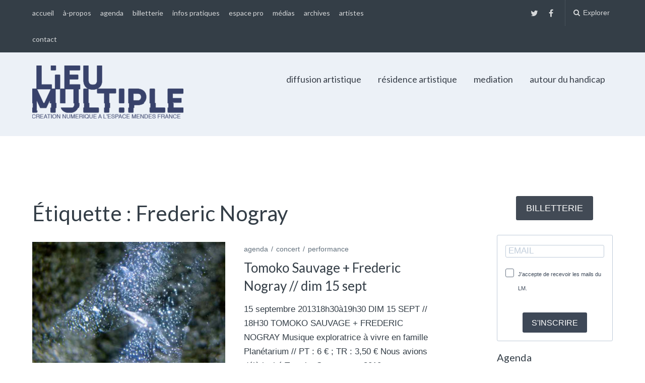

--- FILE ---
content_type: text/html; charset=UTF-8
request_url: https://lieumultiple.org/tag/frederic-nogray/
body_size: 15733
content:
<!DOCTYPE html>
<html lang="fr-FR">
<head>
	<meta charset="UTF-8">
	<meta name="viewport" content="width=device-width, initial-scale=1">
	<link rel="profile" href="http://gmpg.org/xfn/11">
	<link rel="pingback" href="https://lieumultiple.org/xmlrpc.php">

<link rel="stylesheet" href="https://sibforms.com/forms/end-form/build/sib-styles.css">

		<script type="text/javascript" src="//use.typekit.net/piy6jss.js"></script>
	<script type="text/javascript">try{Typekit.load();}catch(e){}</script>
		<title>Frederic Nogray &#8211; Lieu multiple</title>
<meta name='robots' content='max-image-preview:large' />
<link rel='dns-prefetch' href='//fonts.googleapis.com' />
<link rel="alternate" type="application/rss+xml" title="Lieu multiple &raquo; Flux" href="https://lieumultiple.org/feed/" />
<link rel="alternate" type="application/rss+xml" title="Lieu multiple &raquo; Flux des commentaires" href="https://lieumultiple.org/comments/feed/" />
<link rel="alternate" type="application/rss+xml" title="Lieu multiple &raquo; Flux de l’étiquette Frederic Nogray" href="https://lieumultiple.org/tag/frederic-nogray/feed/" />
<script type="text/javascript">
window._wpemojiSettings = {"baseUrl":"https:\/\/s.w.org\/images\/core\/emoji\/14.0.0\/72x72\/","ext":".png","svgUrl":"https:\/\/s.w.org\/images\/core\/emoji\/14.0.0\/svg\/","svgExt":".svg","source":{"concatemoji":"https:\/\/lieumultiple.org\/wp-includes\/js\/wp-emoji-release.min.js?ver=6.1"}};
/*! This file is auto-generated */
!function(e,a,t){var n,r,o,i=a.createElement("canvas"),p=i.getContext&&i.getContext("2d");function s(e,t){var a=String.fromCharCode,e=(p.clearRect(0,0,i.width,i.height),p.fillText(a.apply(this,e),0,0),i.toDataURL());return p.clearRect(0,0,i.width,i.height),p.fillText(a.apply(this,t),0,0),e===i.toDataURL()}function c(e){var t=a.createElement("script");t.src=e,t.defer=t.type="text/javascript",a.getElementsByTagName("head")[0].appendChild(t)}for(o=Array("flag","emoji"),t.supports={everything:!0,everythingExceptFlag:!0},r=0;r<o.length;r++)t.supports[o[r]]=function(e){if(p&&p.fillText)switch(p.textBaseline="top",p.font="600 32px Arial",e){case"flag":return s([127987,65039,8205,9895,65039],[127987,65039,8203,9895,65039])?!1:!s([55356,56826,55356,56819],[55356,56826,8203,55356,56819])&&!s([55356,57332,56128,56423,56128,56418,56128,56421,56128,56430,56128,56423,56128,56447],[55356,57332,8203,56128,56423,8203,56128,56418,8203,56128,56421,8203,56128,56430,8203,56128,56423,8203,56128,56447]);case"emoji":return!s([129777,127995,8205,129778,127999],[129777,127995,8203,129778,127999])}return!1}(o[r]),t.supports.everything=t.supports.everything&&t.supports[o[r]],"flag"!==o[r]&&(t.supports.everythingExceptFlag=t.supports.everythingExceptFlag&&t.supports[o[r]]);t.supports.everythingExceptFlag=t.supports.everythingExceptFlag&&!t.supports.flag,t.DOMReady=!1,t.readyCallback=function(){t.DOMReady=!0},t.supports.everything||(n=function(){t.readyCallback()},a.addEventListener?(a.addEventListener("DOMContentLoaded",n,!1),e.addEventListener("load",n,!1)):(e.attachEvent("onload",n),a.attachEvent("onreadystatechange",function(){"complete"===a.readyState&&t.readyCallback()})),(e=t.source||{}).concatemoji?c(e.concatemoji):e.wpemoji&&e.twemoji&&(c(e.twemoji),c(e.wpemoji)))}(window,document,window._wpemojiSettings);
</script>
<style type="text/css">
img.wp-smiley,
img.emoji {
	display: inline !important;
	border: none !important;
	box-shadow: none !important;
	height: 1em !important;
	width: 1em !important;
	margin: 0 0.07em !important;
	vertical-align: -0.1em !important;
	background: none !important;
	padding: 0 !important;
}
</style>
	<link rel='stylesheet' id='wp-block-library-css' href='https://lieumultiple.org/wp-includes/css/dist/block-library/style.min.css?ver=6.1' type='text/css' media='all' />
<link rel='stylesheet' id='classic-theme-styles-css' href='https://lieumultiple.org/wp-includes/css/classic-themes.min.css?ver=1' type='text/css' media='all' />
<style id='global-styles-inline-css' type='text/css'>
body{--wp--preset--color--black: #000000;--wp--preset--color--cyan-bluish-gray: #abb8c3;--wp--preset--color--white: #ffffff;--wp--preset--color--pale-pink: #f78da7;--wp--preset--color--vivid-red: #cf2e2e;--wp--preset--color--luminous-vivid-orange: #ff6900;--wp--preset--color--luminous-vivid-amber: #fcb900;--wp--preset--color--light-green-cyan: #7bdcb5;--wp--preset--color--vivid-green-cyan: #00d084;--wp--preset--color--pale-cyan-blue: #8ed1fc;--wp--preset--color--vivid-cyan-blue: #0693e3;--wp--preset--color--vivid-purple: #9b51e0;--wp--preset--gradient--vivid-cyan-blue-to-vivid-purple: linear-gradient(135deg,rgba(6,147,227,1) 0%,rgb(155,81,224) 100%);--wp--preset--gradient--light-green-cyan-to-vivid-green-cyan: linear-gradient(135deg,rgb(122,220,180) 0%,rgb(0,208,130) 100%);--wp--preset--gradient--luminous-vivid-amber-to-luminous-vivid-orange: linear-gradient(135deg,rgba(252,185,0,1) 0%,rgba(255,105,0,1) 100%);--wp--preset--gradient--luminous-vivid-orange-to-vivid-red: linear-gradient(135deg,rgba(255,105,0,1) 0%,rgb(207,46,46) 100%);--wp--preset--gradient--very-light-gray-to-cyan-bluish-gray: linear-gradient(135deg,rgb(238,238,238) 0%,rgb(169,184,195) 100%);--wp--preset--gradient--cool-to-warm-spectrum: linear-gradient(135deg,rgb(74,234,220) 0%,rgb(151,120,209) 20%,rgb(207,42,186) 40%,rgb(238,44,130) 60%,rgb(251,105,98) 80%,rgb(254,248,76) 100%);--wp--preset--gradient--blush-light-purple: linear-gradient(135deg,rgb(255,206,236) 0%,rgb(152,150,240) 100%);--wp--preset--gradient--blush-bordeaux: linear-gradient(135deg,rgb(254,205,165) 0%,rgb(254,45,45) 50%,rgb(107,0,62) 100%);--wp--preset--gradient--luminous-dusk: linear-gradient(135deg,rgb(255,203,112) 0%,rgb(199,81,192) 50%,rgb(65,88,208) 100%);--wp--preset--gradient--pale-ocean: linear-gradient(135deg,rgb(255,245,203) 0%,rgb(182,227,212) 50%,rgb(51,167,181) 100%);--wp--preset--gradient--electric-grass: linear-gradient(135deg,rgb(202,248,128) 0%,rgb(113,206,126) 100%);--wp--preset--gradient--midnight: linear-gradient(135deg,rgb(2,3,129) 0%,rgb(40,116,252) 100%);--wp--preset--duotone--dark-grayscale: url('#wp-duotone-dark-grayscale');--wp--preset--duotone--grayscale: url('#wp-duotone-grayscale');--wp--preset--duotone--purple-yellow: url('#wp-duotone-purple-yellow');--wp--preset--duotone--blue-red: url('#wp-duotone-blue-red');--wp--preset--duotone--midnight: url('#wp-duotone-midnight');--wp--preset--duotone--magenta-yellow: url('#wp-duotone-magenta-yellow');--wp--preset--duotone--purple-green: url('#wp-duotone-purple-green');--wp--preset--duotone--blue-orange: url('#wp-duotone-blue-orange');--wp--preset--font-size--small: 13px;--wp--preset--font-size--medium: 20px;--wp--preset--font-size--large: 36px;--wp--preset--font-size--x-large: 42px;--wp--preset--spacing--20: 0.44rem;--wp--preset--spacing--30: 0.67rem;--wp--preset--spacing--40: 1rem;--wp--preset--spacing--50: 1.5rem;--wp--preset--spacing--60: 2.25rem;--wp--preset--spacing--70: 3.38rem;--wp--preset--spacing--80: 5.06rem;}:where(.is-layout-flex){gap: 0.5em;}body .is-layout-flow > .alignleft{float: left;margin-inline-start: 0;margin-inline-end: 2em;}body .is-layout-flow > .alignright{float: right;margin-inline-start: 2em;margin-inline-end: 0;}body .is-layout-flow > .aligncenter{margin-left: auto !important;margin-right: auto !important;}body .is-layout-constrained > .alignleft{float: left;margin-inline-start: 0;margin-inline-end: 2em;}body .is-layout-constrained > .alignright{float: right;margin-inline-start: 2em;margin-inline-end: 0;}body .is-layout-constrained > .aligncenter{margin-left: auto !important;margin-right: auto !important;}body .is-layout-constrained > :where(:not(.alignleft):not(.alignright):not(.alignfull)){max-width: var(--wp--style--global--content-size);margin-left: auto !important;margin-right: auto !important;}body .is-layout-constrained > .alignwide{max-width: var(--wp--style--global--wide-size);}body .is-layout-flex{display: flex;}body .is-layout-flex{flex-wrap: wrap;align-items: center;}body .is-layout-flex > *{margin: 0;}:where(.wp-block-columns.is-layout-flex){gap: 2em;}.has-black-color{color: var(--wp--preset--color--black) !important;}.has-cyan-bluish-gray-color{color: var(--wp--preset--color--cyan-bluish-gray) !important;}.has-white-color{color: var(--wp--preset--color--white) !important;}.has-pale-pink-color{color: var(--wp--preset--color--pale-pink) !important;}.has-vivid-red-color{color: var(--wp--preset--color--vivid-red) !important;}.has-luminous-vivid-orange-color{color: var(--wp--preset--color--luminous-vivid-orange) !important;}.has-luminous-vivid-amber-color{color: var(--wp--preset--color--luminous-vivid-amber) !important;}.has-light-green-cyan-color{color: var(--wp--preset--color--light-green-cyan) !important;}.has-vivid-green-cyan-color{color: var(--wp--preset--color--vivid-green-cyan) !important;}.has-pale-cyan-blue-color{color: var(--wp--preset--color--pale-cyan-blue) !important;}.has-vivid-cyan-blue-color{color: var(--wp--preset--color--vivid-cyan-blue) !important;}.has-vivid-purple-color{color: var(--wp--preset--color--vivid-purple) !important;}.has-black-background-color{background-color: var(--wp--preset--color--black) !important;}.has-cyan-bluish-gray-background-color{background-color: var(--wp--preset--color--cyan-bluish-gray) !important;}.has-white-background-color{background-color: var(--wp--preset--color--white) !important;}.has-pale-pink-background-color{background-color: var(--wp--preset--color--pale-pink) !important;}.has-vivid-red-background-color{background-color: var(--wp--preset--color--vivid-red) !important;}.has-luminous-vivid-orange-background-color{background-color: var(--wp--preset--color--luminous-vivid-orange) !important;}.has-luminous-vivid-amber-background-color{background-color: var(--wp--preset--color--luminous-vivid-amber) !important;}.has-light-green-cyan-background-color{background-color: var(--wp--preset--color--light-green-cyan) !important;}.has-vivid-green-cyan-background-color{background-color: var(--wp--preset--color--vivid-green-cyan) !important;}.has-pale-cyan-blue-background-color{background-color: var(--wp--preset--color--pale-cyan-blue) !important;}.has-vivid-cyan-blue-background-color{background-color: var(--wp--preset--color--vivid-cyan-blue) !important;}.has-vivid-purple-background-color{background-color: var(--wp--preset--color--vivid-purple) !important;}.has-black-border-color{border-color: var(--wp--preset--color--black) !important;}.has-cyan-bluish-gray-border-color{border-color: var(--wp--preset--color--cyan-bluish-gray) !important;}.has-white-border-color{border-color: var(--wp--preset--color--white) !important;}.has-pale-pink-border-color{border-color: var(--wp--preset--color--pale-pink) !important;}.has-vivid-red-border-color{border-color: var(--wp--preset--color--vivid-red) !important;}.has-luminous-vivid-orange-border-color{border-color: var(--wp--preset--color--luminous-vivid-orange) !important;}.has-luminous-vivid-amber-border-color{border-color: var(--wp--preset--color--luminous-vivid-amber) !important;}.has-light-green-cyan-border-color{border-color: var(--wp--preset--color--light-green-cyan) !important;}.has-vivid-green-cyan-border-color{border-color: var(--wp--preset--color--vivid-green-cyan) !important;}.has-pale-cyan-blue-border-color{border-color: var(--wp--preset--color--pale-cyan-blue) !important;}.has-vivid-cyan-blue-border-color{border-color: var(--wp--preset--color--vivid-cyan-blue) !important;}.has-vivid-purple-border-color{border-color: var(--wp--preset--color--vivid-purple) !important;}.has-vivid-cyan-blue-to-vivid-purple-gradient-background{background: var(--wp--preset--gradient--vivid-cyan-blue-to-vivid-purple) !important;}.has-light-green-cyan-to-vivid-green-cyan-gradient-background{background: var(--wp--preset--gradient--light-green-cyan-to-vivid-green-cyan) !important;}.has-luminous-vivid-amber-to-luminous-vivid-orange-gradient-background{background: var(--wp--preset--gradient--luminous-vivid-amber-to-luminous-vivid-orange) !important;}.has-luminous-vivid-orange-to-vivid-red-gradient-background{background: var(--wp--preset--gradient--luminous-vivid-orange-to-vivid-red) !important;}.has-very-light-gray-to-cyan-bluish-gray-gradient-background{background: var(--wp--preset--gradient--very-light-gray-to-cyan-bluish-gray) !important;}.has-cool-to-warm-spectrum-gradient-background{background: var(--wp--preset--gradient--cool-to-warm-spectrum) !important;}.has-blush-light-purple-gradient-background{background: var(--wp--preset--gradient--blush-light-purple) !important;}.has-blush-bordeaux-gradient-background{background: var(--wp--preset--gradient--blush-bordeaux) !important;}.has-luminous-dusk-gradient-background{background: var(--wp--preset--gradient--luminous-dusk) !important;}.has-pale-ocean-gradient-background{background: var(--wp--preset--gradient--pale-ocean) !important;}.has-electric-grass-gradient-background{background: var(--wp--preset--gradient--electric-grass) !important;}.has-midnight-gradient-background{background: var(--wp--preset--gradient--midnight) !important;}.has-small-font-size{font-size: var(--wp--preset--font-size--small) !important;}.has-medium-font-size{font-size: var(--wp--preset--font-size--medium) !important;}.has-large-font-size{font-size: var(--wp--preset--font-size--large) !important;}.has-x-large-font-size{font-size: var(--wp--preset--font-size--x-large) !important;}
.wp-block-navigation a:where(:not(.wp-element-button)){color: inherit;}
:where(.wp-block-columns.is-layout-flex){gap: 2em;}
.wp-block-pullquote{font-size: 1.5em;line-height: 1.6;}
</style>
<link rel='stylesheet' id='dashicons-css' href='https://lieumultiple.org/wp-includes/css/dashicons.min.css?ver=6.1' type='text/css' media='all' />
<link rel='stylesheet' id='to-top-css' href='https://lieumultiple.org/wp-content/plugins/to-top/public/css/to-top-public.css?ver=2.5.5' type='text/css' media='all' />
<link rel='stylesheet' id='paperback-style-css' href='https://lieumultiple.org/wp-content/themes/paperback/style.css?ver=6.1' type='text/css' media='all' />
<style id='paperback-style-inline-css' type='text/css'>

		/* Top Nav Background Color */
		.top-navigation,
		.secondary-navigation ul.sub-menu {
			background-color: #343e47;
		}

		/* Top Nav Text Color */
		.top-navigation,
		.top-navigation nav a,
		.top-navigation li ul li a,
		.drawer-toggle {
			color: #ffffff;
		}

		.main-navigation:not(.secondary-navigation) ul.menu > li.current-menu-item > a {
			border-color: #f35245;
		}

		/* Header Background Color */
		.site-identity {
			background-color: #ecf1f7;
		}

		/* Header Text Color */
		.main-navigation a,
		.site-title a,
		.site-description {
			color: #383f49;
		}

		/* Accent Color */
		.hero-cats a,
		.post-navigation .nav-label,
		.entry-cats a {
			background-color: #f35245;
		}

		.page-numbers.current,
		.page-numbers:hover,
		#page #infinite-handle button:hover {
			background-color: #f35245;
		}

		/* Footer Background Color */
		.site-footer {
			background-color: #343e47;
		}

		/* Footer Text Color */
		.site-footer .widget-title,
		.site-footer a:hover {
			color: #ffffff;
		}

		.site-footer,
		.site-footer a {
			color: rgba( 255, 255, 255, 0.8);
		}

		/* Footer Border Color */
		.footer-widgets ul li,
		.footer-widgets + .footer-bottom {
			border-color: rgba( 255, 255, 255, 0.3);
		}
	
</style>
<link rel='stylesheet' id='paperback-child-style-css' href='https://lieumultiple.org/wp-content/themes/lm2016/style.css?ver=6.1' type='text/css' media='all' />
<link rel='stylesheet' id='paperback-fonts-css' href='//fonts.googleapis.com/css?family=Lato%3A400%2C700%2C400italic%2C700italic%7COpen%2BSans%3A400%2C700%2C400italic%2C700italic&#038;subset=latin%2Clatin-ext' type='text/css' media='all' />
<link rel='stylesheet' id='font-awesome-css' href='https://lieumultiple.org/wp-content/themes/paperback/inc/fontawesome/css/font-awesome.css?ver=4.4.0' type='text/css' media='screen' />
<link rel='stylesheet' id='sib-front-css-css' href='https://lieumultiple.org/wp-content/plugins/mailin/css/mailin-front.css?ver=6.1' type='text/css' media='all' />
<script type='text/javascript' src='https://lieumultiple.org/wp-includes/js/jquery/jquery.min.js?ver=3.6.1' id='jquery-core-js'></script>
<script type='text/javascript' src='https://lieumultiple.org/wp-includes/js/jquery/jquery-migrate.min.js?ver=3.3.2' id='jquery-migrate-js'></script>
<script type='text/javascript' id='to-top-js-extra'>
/* <![CDATA[ */
var to_top_options = {"scroll_offset":"100","icon_opacity":"50","style":"icon","icon_type":"dashicons-arrow-up-alt2","icon_color":"#ffffff","icon_bg_color":"#000000","icon_size":"32","border_radius":"5","image":"https:\/\/lieumultiple.org\/wp-content\/plugins\/to-top\/admin\/images\/default.png","image_width":"65","image_alt":"","location":"bottom-right","margin_x":"20","margin_y":"20","show_on_admin":"0","enable_autohide":"0","autohide_time":"2","enable_hide_small_device":"0","small_device_max_width":"640","reset":"0"};
/* ]]> */
</script>
<script async type='text/javascript' src='https://lieumultiple.org/wp-content/plugins/to-top/public/js/to-top-public.js?ver=2.5.5' id='to-top-js'></script>
<script type='text/javascript' id='sib-front-js-js-extra'>
/* <![CDATA[ */
var sibErrMsg = {"invalidMail":"Please fill out valid email address","requiredField":"Please fill out required fields","invalidDateFormat":"Please fill out valid date format","invalidSMSFormat":"Please fill out valid phone number"};
var ajax_sib_front_object = {"ajax_url":"https:\/\/lieumultiple.org\/wp-admin\/admin-ajax.php","ajax_nonce":"c8ffc7133f","flag_url":"https:\/\/lieumultiple.org\/wp-content\/plugins\/mailin\/img\/flags\/"};
/* ]]> */
</script>
<script type='text/javascript' src='https://lieumultiple.org/wp-content/plugins/mailin/js/mailin-front.js?ver=1728563457' id='sib-front-js-js'></script>
<link rel="https://api.w.org/" href="https://lieumultiple.org/wp-json/" /><link rel="alternate" type="application/json" href="https://lieumultiple.org/wp-json/wp/v2/tags/402" /><link rel="EditURI" type="application/rsd+xml" title="RSD" href="https://lieumultiple.org/xmlrpc.php?rsd" />
<link rel="wlwmanifest" type="application/wlwmanifest+xml" href="https://lieumultiple.org/wp-includes/wlwmanifest.xml" />
<meta name="generator" content="WordPress 6.1" />
	<style type="text/css">
					.site-identity {
				padding: 2% 0;
			}
		
					.single .hero-posts .with-featured-image {
				padding-top: 26%;
			}
		
		#cforms2form, .cf-ol .emailreqtxt, .cform input.fldemail, .cform input.fldrequired  {width: 290px;}



.cform input.sendbutton {color: black;}
					.titles-wrap {
				position: absolute;
				clip: rect(1px, 1px, 1px, 1px);
			}
			</style>

	<!-- Added by Event-Calendar plugin. Version 3.4.1 -->
	<script type='text/javascript' src='https://lieumultiple.org/wp-content/plugins/EC3_plus_new/xmlhttprequest.js'></script>
	<script type='text/javascript' src='https://lieumultiple.org/wp-content/plugins/EC3_plus_new/ec3.js'></script>
	<script src="https://ajax.googleapis.com/ajax/libs/jquery/1.11.3/jquery.min.js"></script>
	<script type='text/javascript' src='https://lieumultiple.org/wp-content/plugins/EC3_plus_new/new_cal.js'></script>
	<script type='text/javascript'><!--
	ec3.start_of_week=1;
	ec3.month_of_year=new Array('janvier','février','mars','avril','mai','juin','juillet','août','septembre','octobre','novembre','décembre');
	ec3.month_abbrev=new Array('Jan','Fév','Mar','Avr','Mai','Juin','Juil','Août','Sep','Oct','Nov','Déc');
	ec3.myfiles='https://lieumultiple.org/wp-content/plugins/EC3_plus_new';
	ec3.home='https://lieumultiple.org';
	ec3.viewpostsfor="View posts for %1$s %2$s";
	// --></script>

	<style type='text/css' media='screen'>
	@import url(https://lieumultiple.org/wp-content/plugins/EC3_plus_new/ec3.css);
	.ec3_ec{ background-image:url(https://lieumultiple.org/wp-content/plugins/EC3_plus_new/ec.png) !IMPORTANT }
	#ec3_shadow0{ background-image:url(https://lieumultiple.org/wp-content/plugins/EC3_plus_new/shadow0.png) !IMPORTANT }
	#ec3_shadow1{ background-image:url(https://lieumultiple.org/wp-content/plugins/EC3_plus_new/shadow1.png) !IMPORTANT }
	#ec3_shadow2{ background-image:url(https://lieumultiple.org/wp-content/plugins/EC3_plus_new/shadow2.png) !IMPORTANT }
	</style>

<!--[if IE]>
	<style type='text/css' media='screen'>
	.ec3_ec {
	 background-image:none;
	 filter:progid:DXImageTransform.Microsoft.AlphaImageLoader(src='https://lieumultiple.org/wp-content/plugins/EC3_plus_new/ec.png');
	}
	#ec3_shadow0, ec3_shadow1, ec3_shadow2{ background-image:none }
	#ec3_shadow0 div{ filter:progid:DXImageTransform.Microsoft.AlphaImageLoader(src='https://lieumultiple.org/wp-content/plugins/EC3_plus_new/shadow0.png',sizingMethod='scale') }
	#ec3_shadow1    { filter:progid:DXImageTransform.Microsoft.AlphaImageLoader(src='https://lieumultiple.org/wp-content/plugins/EC3_plus_new/shadow1.png',sizingMethod='crop') }
	#ec3_shadow2 div{ filter:progid:DXImageTransform.Microsoft.AlphaImageLoader(src='https://lieumultiple.org/wp-content/plugins/EC3_plus_new/shadow2.png',sizingMethod='scale') }
	</style>
<![endif]-->

<link rel="icon" href="https://lieumultiple.org/wp-content/uploads/2016/09/cropped-cropped-petit_Logo_LM_2lignesJAN16-32x32.png" sizes="32x32" />
<link rel="icon" href="https://lieumultiple.org/wp-content/uploads/2016/09/cropped-cropped-petit_Logo_LM_2lignesJAN16-192x192.png" sizes="192x192" />
<link rel="apple-touch-icon" href="https://lieumultiple.org/wp-content/uploads/2016/09/cropped-cropped-petit_Logo_LM_2lignesJAN16-180x180.png" />
<meta name="msapplication-TileImage" content="https://lieumultiple.org/wp-content/uploads/2016/09/cropped-cropped-petit_Logo_LM_2lignesJAN16-270x270.png" />
		<style type="text/css" id="wp-custom-css">
			/*
Vous pouvez ajouter du CSS personnalisé ici.

Cliquez sur l’icône d’aide ci-dessous pour en savoir plus.
*/

#sib-container {
  margin: 16px 0;
  padding: 8px 0;
}

.sib-form-block {
  padding: 0 16px;
}

.sib-form-block__button {
  font-weight: normal !important;
}


.hero-posts .hero-text p {
max-width: 90%;
width: 90%;
}

.hero-date {font-size: 0.6em;}



#hero-pager .paging-date {font-size: 0.6em; }

h2.entry-title a {font-size: 48px;}

.hero-posts .hero-post {
padding: 1% 0 380px 0;
}

.single .hero-posts .with-featured-image {
    padding-top: 2%;
}

.hero-posts .hero-date {font-size: 0.8em;}

#hero-pager .entry-title {
  font-size: 18px;
  font-weight: 600;
  line-height: 1.3;
}

#hero-pager .rslides_here {
  opacity: 1;
  border-top-color: #f35245;
}

#hero-pager .paging-date {
  font-size: 0.8em;
  font-weight: 600;
}

.entry-content .ec3_schedule {display: none;}

dl.agenda-list {
margin: 0 auto 20px auto;
}


h4.agenda-item {
margin: 30px 0 0 0 ;
}

dl.agenda-list dd, dl.agenda-list dt {
margin: 0; 
padding: 0; 
font-weight: normal;
font-size: 0.8em;
}

.single dd, .single dt {
font-size: 1.2em;
}

.agenda-form {
float: left;
width: 66%;
margin-right: 20px;
}


.date dl dt, .date dl dd, .hero-date-span dl dt, .hero-date-span dl dd {
margin: 10px 0 0 0 ;
padding: 0;
font-weight: bold;
}

.date dl dd span, .hero-date-span dl dd span {
font-weight: normal;
font-size: 0.8em;
text-transform: uppercase;
}



.date dl dt + dd, .hero-date-span dl dt + dd {
margin: 0 0 0 10px;
padding: 0;
font-weight: normal;
}


.grid-date span {
padding: 0;
}

.ec3_list_day small {
margin: 0 5px 0 0;
}

.ec3_list_day ul {
list-style:none;
margin-left:0;
padding-left:0;
	font-size: 1.4rem;
}

.ec3_list_day .ec3_list_jour {
		font-size: 2.4rem;
	  margin-bottom: 1rem;
	  display: block;
} 

.widget-area aside li ul li {
    list-style: none;
}

.paging-date dl, .paging-date dt, .paging-date dd {
margin: 0;
padding: 0;
font-weight: normal;
}

.paging-date dl dt + dd {
display: inline;
}

#ec3_big_cal table.nav {
width: 100%;
}

#ec3_big_cal table {
margin-bottom: 0;
}

#ec3_big_cal table td {
padding: 6px;
}

#ec3_big_cal table caption {
text-align:center; 
    vertical-align:middle;
margin-bottom: 10px;
}

td.ec3_daynum, .ec3_event a {
text-decoration: none;
}

/* mich
.entry-content a:not([class*="button"]) {
border:none;
}
*/

#ec3_big_cal .ec3_event a, td.ec3_eventday a.ec3_daynum {
color: #000;
}

#ec3_big_cal .ec3_event a  {
display: block;
margin-bottom: 12px;
}

.nav-post-text .overflow-link + span {
display: none;
}

div.ec3_iconlet, table.ec3_schedule {
border: solid 1px #ccc;
}

div.ec3_iconlet td.ec3_multi_end {
border-left:solid 1px #ccc;
}

div.ec3_iconlet td {
width: 2ex;
}

div.ec3_iconlet tr.ec3_day td {
font-size: 1em;
font-weight: normal;
}

div.ec3_iconlet tr.ec3_time td, div.ec3_iconlet .ec3_month td, div.ec3_iconlet .ec3_month td.ec3_multi_start, div.ec3_iconlet .ec3_month td.ec3_multi_end {
font-size: 0.6em;
font-weight: normal;
}

.widget-area h2 {
	font-size: 20px;
}

.sib-form {
  padding: 0;
  margin: 0;
}

.grid-date span {
	margin: 0 5px;
}		</style>
		
</head>

<body class="archive tag tag-frederic-nogray tag-402 wp-custom-logo has-sidebar two-column group-blog">

<header id="masthead" class="site-header" role="banner">

		<div class="top-navigation">
			<div class="container">

				<nav id="secondary-navigation" class="main-navigation secondary-navigation" role="navigation">
					<div class="menu-liens-froids-container"><ul id="menu-liens-froids" class="menu"><li id="menu-item-7203" class="menu-item menu-item-type-custom menu-item-object-custom menu-item-home menu-item-7203"><a href="http://lieumultiple.org/">accueil</a></li>
<li id="menu-item-7206" class="menu-item menu-item-type-post_type menu-item-object-page menu-item-7206"><a href="https://lieumultiple.org/a-propos/">à-propos</a></li>
<li id="menu-item-9138" class="menu-item menu-item-type-post_type menu-item-object-page menu-item-9138"><a href="https://lieumultiple.org/cal/calendrier/">agenda</a></li>
<li id="menu-item-10826" class="menu-item menu-item-type-post_type menu-item-object-page menu-item-10826"><a href="https://lieumultiple.org/billetterie-generale/">billetterie</a></li>
<li id="menu-item-7237" class="menu-item menu-item-type-post_type menu-item-object-page menu-item-7237"><a href="https://lieumultiple.org/informations-pratiques/">infos pratiques</a></li>
<li id="menu-item-7228" class="menu-item menu-item-type-post_type menu-item-object-page menu-item-7228"><a href="https://lieumultiple.org/espace-pro/">espace pro</a></li>
<li id="menu-item-7241" class="menu-item menu-item-type-post_type menu-item-object-page menu-item-7241"><a href="https://lieumultiple.org/medias/">médias</a></li>
<li id="menu-item-7232" class="menu-item menu-item-type-post_type menu-item-object-page menu-item-7232"><a href="https://lieumultiple.org/archives/">archives</a></li>
<li id="menu-item-7233" class="menu-item menu-item-type-post_type menu-item-object-page menu-item-7233"><a href="https://lieumultiple.org/tags/">artistes</a></li>
<li id="menu-item-10446" class="menu-item menu-item-type-post_type menu-item-object-page menu-item-10446"><a href="https://lieumultiple.org/contact/">contact</a></li>
</ul></div>				</nav><!-- .secondary-navigation -->

				<div class="top-navigation-right">
											<nav class="social-navigation" role="navigation">
							<div class="menu-reseaux-sociaux-container"><ul id="menu-reseaux-sociaux" class="menu"><li id="menu-item-8592" class="menu-item menu-item-type-custom menu-item-object-custom menu-item-8592"><a target="_blank" rel="noopener" href="https://twitter.com/lieumultiple">twitter</a></li>
<li id="menu-item-8596" class="menu-item menu-item-type-custom menu-item-object-custom menu-item-8596"><a target="_blank" rel="noopener" href="https://fr-fr.facebook.com/lieumultiplepoitiers/">Facebook</a></li>
</ul></div>						</nav><!-- .social-navigation -->
					
					<div class="overlay-toggle drawer-toggle drawer-open-toggle">
						<span class="toggle-visible">
							<i class="fa fa-search"></i>
							Explorer						</span>
						<span>
							<i class="fa fa-times"></i>
							Fermer						</span>
					</div><!-- .overlay-toggle-->

					<div class="overlay-toggle drawer-toggle drawer-menu-toggle">
						<span class="toggle-visible">
							<i class="fa fa-bars"></i>
							Menu						</span>
						<span>
							<i class="fa fa-times"></i>
							Fermer						</span>
					</div><!-- .overlay-toggle-->
				</div><!-- .top-navigation-right -->
			</div><!-- .container -->
		</div><!-- .top-navigation -->

		<div class="drawer-wrap">
			<div class="drawer drawer-explore">
	<div class="container">
		<div class="drawer-search">
			
<div class="big-search">
	<form method="get" id="searchform" action="https://lieumultiple.org/" role="search">
		<label class="screen-reader-text" for="s">Search for:</label>

		<input type="text" name="s" id="big-search" placeholder="Search here..." value="" onfocus="if(this.value==this.getAttribute('placeholder'))this.value='';" onblur="if(this.value=='')this.value=this.getAttribute('placeholder');"/><br />

		<div class="search-controls">
		
			<div class="search-select-wrap">
				<select class="search-select" name="category_name">

					<option value="">Entire Site</option>

					<option value="agenda">agenda</option><option value="appels-a-projets">appels à projets</option><option value="art-et-science">art et science</option><option value="arts-et-sciences">Arts et sciences</option><option value="atelier-workshop">atelier / workshop</option><option value="autour-du-handicap">autour du handicap</option><option value="concert">concert</option><option value="conference">Conférence</option><option value="creation-sonore">création sonore</option><option value="culture_scientifique">Culture scientifique</option><option value="danse">danse</option><option value="diffusion_artistique">Diffusion artistique</option><option value="diffusion-film">Diffusion film</option><option value="emission-radiophonique">Emission radiophonique</option><option value="etudes">études</option><option value="exposition">Exposition</option><option value="festival">festival</option><option value="film-animation">film animation</option><option value="focus">focus</option><option value="inscriptions-ouvertes-atelier-adultes">Inscriptions ouvertes / atelier adultes</option><option value="installation">Installation</option><option value="intelligence-artificielle">Intelligence Artificielle</option><option value="lecture">lecture</option><option value="mediation">mediation</option><option value="non-classe">Non classé</option><option value="performance">performance</option><option value="photo">Photos</option><option value="prod-interne">prod interne</option><option value="reportage">reportage</option><option value="reseau-numerique">réseau</option><option value="residence">résidence artistique</option><option value="ressources">Ressources</option><option value="screen">screen</option><option value="spectacle">spectacle</option><option value="switch-off">switch off</option><option value="table-ronde">table ronde</option><option value="theatre">théâtre</option><option value="vernissage">vernissage</option><option value="video">vidéo</option><option value="web-radio">Web Radio</option><option value="z-list">z-list</option>				</select>
			</div>

		
			<input type="submit" class="submit button" name="submit" id="big-search-submit" value="Search" />
		</div><!-- .search-controls -->
	</form><!-- #big-searchform -->

</div><!-- .big-search -->		</div>

					<div class="widget tax-widget">
				<h2 class="widget-title">Categories</h2>
				<a href="https://lieumultiple.org/category/agenda/" title="View all posts in agenda" >agenda</a><a href="https://lieumultiple.org/category/ressources/appels-a-projets/" title="View all posts in appels à projets" >appels à projets</a><a href="https://lieumultiple.org/category/art-et-science/" title="View all posts in art et science" >art et science</a><a href="https://lieumultiple.org/category/arts-et-sciences/" title="View all posts in Arts et sciences" >Arts et sciences</a><a href="https://lieumultiple.org/category/agenda/mediation/atelier-workshop/" title="View all posts in atelier / workshop" >atelier / workshop</a><a href="https://lieumultiple.org/category/autour-du-handicap/" title="View all posts in autour du handicap" >autour du handicap</a><a href="https://lieumultiple.org/category/agenda/diffusion_artistique/concert/" title="View all posts in concert" >concert</a><a href="https://lieumultiple.org/category/agenda/mediation/conference/" title="View all posts in Conférence" >Conférence</a><a href="https://lieumultiple.org/category/creation-sonore/" title="View all posts in création sonore" >création sonore</a><a href="https://lieumultiple.org/category/agenda/culture_scientifique/" title="View all posts in Culture scientifique" >Culture scientifique</a><a href="https://lieumultiple.org/category/agenda/diffusion_artistique/danse/" title="View all posts in danse" >danse</a><a href="https://lieumultiple.org/category/agenda/diffusion_artistique/" title="View all posts in Diffusion artistique" >Diffusion artistique</a><a href="https://lieumultiple.org/category/agenda/diffusion_artistique/diffusion-film/" title="View all posts in Diffusion film" >Diffusion film</a><a href="https://lieumultiple.org/category/emission-radiophonique/" title="View all posts in Emission radiophonique" >Emission radiophonique</a><a href="https://lieumultiple.org/category/ressources/etudes/" title="View all posts in études" >études</a><a href="https://lieumultiple.org/category/agenda/diffusion_artistique/exposition/" title="View all posts in Exposition" >Exposition</a><a href="https://lieumultiple.org/category/agenda/diffusion_artistique/festival/" title="View all posts in festival" >festival</a><a href="https://lieumultiple.org/category/video/film-animation/" title="View all posts in film animation" >film animation</a><a href="https://lieumultiple.org/category/ressources/focus/" title="View all posts in focus" >focus</a><a href="https://lieumultiple.org/category/inscriptions-ouvertes-atelier-adultes/" title="View all posts in Inscriptions ouvertes / atelier adultes" >Inscriptions ouvertes / atelier adultes</a>			</div>
		
					<div class="widget tax-widget">
				<h2 class="widget-title">Artistes</h2>

<a href="https://lieumultiple.org/tag/concert/" title="View all posts in concert" >concert</a><a href="https://lieumultiple.org/tag/lieu-multiple/" title="View all posts in Lieu multiple" >Lieu multiple</a><a href="https://lieumultiple.org/tag/poesie-des-abimes/" title="View all posts in Poésie des abîmes" >Poésie des abîmes</a><a href="https://lieumultiple.org/tag/siestes-sonores/" title="View all posts in SIESTES SONORES" >SIESTES SONORES</a><a href="https://lieumultiple.org/tag/alain-chautard/" title="View all posts in Alain Chautard" >Alain Chautard</a><a href="https://lieumultiple.org/tag/atelier-de-creation-sonore/" title="View all posts in Atelier de création sonore" >Atelier de création sonore</a><a href="https://lieumultiple.org/tag/ateliers/" title="View all posts in Ateliers" >Ateliers</a><a href="https://lieumultiple.org/tag/lieu-multiple/" title="View all posts in Lieu multiple" >Lieu multiple</a><a href="https://lieumultiple.org/tag/alain-chautard/" title="View all posts in Alain Chautard" >Alain Chautard</a><a href="https://lieumultiple.org/tag/ateliers/" title="View all posts in Ateliers" >Ateliers</a><a href="https://lieumultiple.org/tag/creation-sonore/" title="View all posts in création sonore" >création sonore</a><a href="https://lieumultiple.org/tag/lieu-multiple/" title="View all posts in Lieu multiple" >Lieu multiple</a><a href="https://lieumultiple.org/tag/imaginaires-augmentes/" title="View all posts in Imaginaires augmentés" >Imaginaires augmentés</a><a href="https://lieumultiple.org/tag/lieu-multiple/" title="View all posts in Lieu multiple" >Lieu multiple</a><a href="https://lieumultiple.org/tag/siestes-sonores/" title="View all posts in SIESTES SONORES" >SIESTES SONORES</a><a href="https://lieumultiple.org/tag/festival-bruisme/" title="View all posts in festival bruisme" >festival bruisme</a><a href="https://lieumultiple.org/tag/matthieu-metzger/" title="View all posts in Matthieu Metzger" >Matthieu Metzger</a><a href="https://lieumultiple.org/tag/nage-libre/" title="View all posts in Nage Libre" >Nage Libre</a><a href="https://lieumultiple.org/tag/anais-gastineau/" title="View all posts in Anaïs Gastineau" >Anaïs Gastineau</a><a href="https://lieumultiple.org/tag/ateliers/" title="View all posts in Ateliers" >Ateliers</a><a href="https://lieumultiple.org/tag/ia/" title="View all posts in IA" >IA</a><a href="https://lieumultiple.org/tag/intelligence-artificielle/" title="View all posts in intelligence artificielle" >intelligence artificielle</a>				<li style="clear: both; padding-top: 30px; display: block;"><a href="tags">Tous les artistes</a></li>
				</ul>
			</div>
		
		<div class="widget tax-widget">
			<h2 class="widget-title">Archives</h2>

				<a href='https://lieumultiple.org/date/2025/12/?ec3_listing=posts'>décembre 2025</a>
	<a href='https://lieumultiple.org/date/2025/09/?ec3_listing=posts'>septembre 2025</a>
	<a href='https://lieumultiple.org/date/2025/05/?ec3_listing=posts'>mai 2025</a>
	<a href='https://lieumultiple.org/date/2025/03/?ec3_listing=posts'>mars 2025</a>
	<a href='https://lieumultiple.org/date/2025/01/?ec3_listing=posts'>janvier 2025</a>
	<a href='https://lieumultiple.org/date/2024/12/?ec3_listing=posts'>décembre 2024</a>
	<a href='https://lieumultiple.org/date/2024/09/?ec3_listing=posts'>septembre 2024</a>
	<a href='https://lieumultiple.org/date/2024/08/?ec3_listing=posts'>août 2024</a>
	<a href='https://lieumultiple.org/date/2024/02/?ec3_listing=posts'>février 2024</a>
	<a href='https://lieumultiple.org/date/2024/01/?ec3_listing=posts'>janvier 2024</a>
	<a href='https://lieumultiple.org/date/2023/12/?ec3_listing=posts'>décembre 2023</a>
	<a href='https://lieumultiple.org/date/2023/09/?ec3_listing=posts'>septembre 2023</a>
		</div>
	</div><!-- .container -->
</div><!-- .drawer -->

<div class="drawer drawer-menu-explore">
	<div class="container">
					<nav id="drawer-navigation" class="main-navigation drawer-navigation" role="navigation">
				<div class="menu-liens-chauds-container"><ul id="menu-liens-chauds" class="menu"><li id="menu-item-7178" class="menu-item menu-item-type-taxonomy menu-item-object-category menu-item-7178"><a href="https://lieumultiple.org/category/agenda/diffusion_artistique/" data-object-id="6">diffusion artistique</a></li>
<li id="menu-item-7189" class="menu-item menu-item-type-taxonomy menu-item-object-category menu-item-7189"><a href="https://lieumultiple.org/category/agenda/residence/" data-object-id="74">résidence artistique</a></li>
<li id="menu-item-7190" class="menu-item menu-item-type-taxonomy menu-item-object-category menu-item-7190"><a href="https://lieumultiple.org/category/agenda/mediation/" data-object-id="5">mediation</a></li>
<li id="menu-item-7193" class="menu-item menu-item-type-taxonomy menu-item-object-category menu-item-7193"><a href="https://lieumultiple.org/category/autour-du-handicap/" data-object-id="119">autour du handicap</a></li>
</ul></div>			</nav><!-- #site-navigation -->
		
					<nav id="secondary-navigation" class="main-navigation secondary-navigation" role="navigation">
				<div class="menu-liens-froids-container"><ul id="menu-liens-froids-1" class="menu"><li class="menu-item menu-item-type-custom menu-item-object-custom menu-item-home menu-item-7203"><a href="http://lieumultiple.org/">accueil</a></li>
<li class="menu-item menu-item-type-post_type menu-item-object-page menu-item-7206"><a href="https://lieumultiple.org/a-propos/">à-propos</a></li>
<li class="menu-item menu-item-type-post_type menu-item-object-page menu-item-9138"><a href="https://lieumultiple.org/cal/calendrier/">agenda</a></li>
<li class="menu-item menu-item-type-post_type menu-item-object-page menu-item-10826"><a href="https://lieumultiple.org/billetterie-generale/">billetterie</a></li>
<li class="menu-item menu-item-type-post_type menu-item-object-page menu-item-7237"><a href="https://lieumultiple.org/informations-pratiques/">infos pratiques</a></li>
<li class="menu-item menu-item-type-post_type menu-item-object-page menu-item-7228"><a href="https://lieumultiple.org/espace-pro/">espace pro</a></li>
<li class="menu-item menu-item-type-post_type menu-item-object-page menu-item-7241"><a href="https://lieumultiple.org/medias/">médias</a></li>
<li class="menu-item menu-item-type-post_type menu-item-object-page menu-item-7232"><a href="https://lieumultiple.org/archives/">archives</a></li>
<li class="menu-item menu-item-type-post_type menu-item-object-page menu-item-7233"><a href="https://lieumultiple.org/tags/">artistes</a></li>
<li class="menu-item menu-item-type-post_type menu-item-object-page menu-item-10446"><a href="https://lieumultiple.org/contact/">contact</a></li>
</ul></div>			</nav><!-- .secondary-navigation -->
		
					<nav class="social-navigation" role="navigation">
				<div class="menu-reseaux-sociaux-container"><ul id="menu-reseaux-sociaux-1" class="menu"><li class="menu-item menu-item-type-custom menu-item-object-custom menu-item-8592"><a target="_blank" rel="noopener" href="https://twitter.com/lieumultiple">twitter</a></li>
<li class="menu-item menu-item-type-custom menu-item-object-custom menu-item-8596"><a target="_blank" rel="noopener" href="https://fr-fr.facebook.com/lieumultiplepoitiers/">Facebook</a></li>
</ul></div>			</nav><!-- .footer-navigation -->
			</div><!-- .container -->
</div><!-- .drawer -->		</div><!-- .drawer-wrap -->

		<div class="site-identity clear">
			<div class="container">
				<!-- Site title and logo -->
					<div class="site-title-wrap">
		<!-- Use the Site Logo feature, if supported -->
							<p class="site-logo">
						<a href="https://lieumultiple.org/"><img src="http://lieumultiple.org/wp-content/uploads/2016/09/petit_Logo_LM_2lignes-300x105.png" alt="Lieu multiple" /></a>
					</p>
	 			
		<div class="titles-wrap">
							<p class="site-title"><a href="https://lieumultiple.org/" rel="home">Lieu multiple</a></p>
 			
							<p class="site-description">cultures numériques à l&#039;Espace Mendès France</p>
					</div>
	</div><!-- .site-title-wrap -->

				<!-- Main navigation -->
				<nav id="site-navigation" class="main-navigation enabled" role="navigation">
					<div class="menu-liens-chauds-container"><ul id="menu-liens-chauds-1" class="menu"><li class="menu-item menu-item-type-taxonomy menu-item-object-category menu-item-7178"><a href="https://lieumultiple.org/category/agenda/diffusion_artistique/" data-object-id="6">diffusion artistique</a></li>
<li class="menu-item menu-item-type-taxonomy menu-item-object-category menu-item-7189"><a href="https://lieumultiple.org/category/agenda/residence/" data-object-id="74">résidence artistique</a></li>
<li class="menu-item menu-item-type-taxonomy menu-item-object-category menu-item-7190"><a href="https://lieumultiple.org/category/agenda/mediation/" data-object-id="5">mediation</a></li>
<li class="menu-item menu-item-type-taxonomy menu-item-object-category menu-item-7193"><a href="https://lieumultiple.org/category/autour-du-handicap/" data-object-id="119">autour du handicap</a></li>
</ul></div>				</nav><!-- .main-navigation -->

			</div><!-- .container -->
		</div><!-- .site-identity-->

					<div class="featured-posts-wrap clear">
				<div class="featured-posts clear">
					<div class="featured-header">
						<span class="featured-header-category"></span>
						<span class="featured-header-close"><i class="fa fa-times"></i> Fermer</span>
					</div>

					<div class="post-container clear"></div>
				</div>
			</div>
		</header><!-- .site-header -->


<div class="mini-bar">
					<div class="fixed-nav">
					<!-- Grab the featured post thumbnail -->
											<a class="fixed-image" href="https://lieumultiple.org/50877/cataphonie-guillaume-mika-cie-des-trous-dans-la-tete/" rel="bookmark"><img width="65" height="65" src="https://lieumultiple.org/wp-content/uploads/2025/12/P8-Cie-Des-Trous-dans-la-tete-©Theatre-Durance-8-e1764767848879-65x65.jpg" class="attachment-paperback-fixed-thumb size-paperback-fixed-thumb wp-post-image" alt="" decoding="async" loading="lazy" srcset="https://lieumultiple.org/wp-content/uploads/2025/12/P8-Cie-Des-Trous-dans-la-tete-©Theatre-Durance-8-e1764767848879-65x65.jpg 65w, https://lieumultiple.org/wp-content/uploads/2025/12/P8-Cie-Des-Trous-dans-la-tete-©Theatre-Durance-8-e1764767848879-150x150.jpg 150w, https://lieumultiple.org/wp-content/uploads/2025/12/P8-Cie-Des-Trous-dans-la-tete-©Theatre-Durance-8-e1764767848879-50x50.jpg 50w" sizes="(max-width: 65px) 100vw, 65px" /></a>
					
					<div class="fixed-post-text">
						<span>Featured</span>
						<a href="https://lieumultiple.org/50877/cataphonie-guillaume-mika-cie-des-trous-dans-la-tete/" rel="bookmark">CATAPHONIE // Guillaume Mika &#8211; Cie des Trous dans la Tête</a>
					</div>
				</div><!-- .fixed-nav -->
			
	<ul class="mini-menu">
					<li>
				<a class="drawer-open-toggle" href="#">
					<span><i class="fa fa-search"></i> Explore</span>
				</a>
			</li>
				<li class="back-to-top">
			<a href="#">
				<span><i class="fa fa-bars"></i> Menu</span>
			</a>
		</li>
		<li class="back-to-menu">
			<a href="#">
				<span><i class="fa fa-bars"></i> Menu</span>
			</a>
		</li>
	</ul>
</div><!-- .mini-bar-->


<div id="page" class="hfeed site container">
	<div id="content" class="site-content">
	<p style="opacity: 0;" >archive</p>	<section id="primary" class="content-area">
		<main id="main" class="site-main blocks-page" role="main">

							<header class="entry-header archive-header">
				<h1 class="entry-title">Étiquette : <span>Frederic Nogray</span></h1>
				</header><!-- .entry-header -->

				<div id="post-wrapper">
					<div class="grid-wrapper">
					
	<div id="post-9338" class="grid-thumb post post-9338 type-post status-publish format-standard has-post-thumbnail hentry category-concert category-focus tag-frederic-nogray tag-tomoko-sauvage">
					<a class="grid-thumb-image" href="https://lieumultiple.org/9338/nouvel-album-de-tomoko-sauvage-et-frederic-nogray-enregistre-au-planetarium-de-lemf/" title="Nouvel album de Tomoko Sauvage et Frédéric Nogray enregistré au planétarium de l&rsquo;EMF">
				<!-- Grab the image -->
				<img width="450" height="300" src="https://lieumultiple.org/wp-content/uploads/2017/06/Tomoko-Nogray-1-450x300.jpg" class="attachment-paperback-grid-thumb size-paperback-grid-thumb wp-post-image" alt="" decoding="async" loading="lazy" />			</a>
		
		<!-- Post title and categories -->
		<div class="grid-text">
			<div class=" grid-cats"><a href="https://lieumultiple.org/category/agenda/diffusion_artistique/concert/">concert</a><a href="https://lieumultiple.org/category/ressources/focus/">focus</a></div>
			<h3 class="entry-title"><a href="https://lieumultiple.org/9338/nouvel-album-de-tomoko-sauvage-et-frederic-nogray-enregistre-au-planetarium-de-lemf/" rel="bookmark">Nouvel album de Tomoko Sauvage et Frédéric Nogray enregistré au planétarium de l&rsquo;EMF</a></h3>

							<p>Tomoko Sauvage and Frédéric Nogray Procrastinatorium / A La Tardecer Con Las Oropendolas This record exists in two different versions. One is a black lathe cut. This one is a transparent lathe cut. Both are highly limited. Side A :...</p>
			
			<div class="grid-date">
				<a href="https://lieumultiple.org/author/olivier/" title="Articles par Lieu multiple" rel="author">Lieu multiple</a><span>/</span><span class="date">13 juin 2017</span>			</div>
		</div><!-- .grid-text -->
	</div><!-- .post -->

	<div id="post-6847" class="grid-thumb post post-6847 type-post status-publish format-standard hentry category-agenda category-concert category-performance tag-frederic-nogray tag-tomoko-sauvage">
		
		<!-- Post title and categories -->
		<div class="grid-text">
			<div class=" grid-cats"><a href="https://lieumultiple.org/category/agenda/">agenda</a><a href="https://lieumultiple.org/category/agenda/diffusion_artistique/concert/">concert</a><a href="https://lieumultiple.org/category/agenda/diffusion_artistique/performance/">performance</a></div>
			<h3 class="entry-title"><a href="https://lieumultiple.org/6847/tomoko-sauvage-frederic-nogray-dim-15-sept/" rel="bookmark">Tomoko Sauvage + Frederic Nogray // dim 15 sept</a></h3>

							<p>15 septembre 201318h30à19h30 DIM 15 SEPT // 18H30 TOMOKO SAUVAGE + FREDERIC NOGRAY Musique exploratrice à vivre en famille Planétarium // PT : 6 € ; TR : 3,50 € Nous avions déjà invité Tomoko Sauvage en 2010 et cette...</p>
			
			<div class="grid-date">
				<span class="date"><dl><dt>15 septembre 2013&nbsp;</dt><dd>18h30 &rarr; 19h30 <span></span></dd></dl></span>			</div>
		</div><!-- .grid-text -->
	</div><!-- .post -->
					</div><!-- .grid-wrapper -->

									</div><!-- #post-wrapper -->

						</main><!-- #main -->
	</section><!-- #primary -->

		<div id="secondary" class="widget-area">
        <p style="text-align: center; width: 100%;"><a href="https://lieumultiple.org/billetterie-generale/" class="button" style="color: white;">BILLETTERIE</a></p>

<!-- Begin Brevo Form -->

<!-- START - We recommend to place the below code where you want the form in your website html  -->
<div class="sib-form" style="text-align: center;
         background-color: transparent;                                 ">
  <div id="sib-form-container" class="sib-form-container">
    <div id="error-message" class="sib-form-message-panel" style="font-size:16px; text-align:left; font-family:Helvetica, sans-serif; color:#661d1d; background-color:#ffeded; border-radius:3px; border-color:#ff4949;max-width:540px;">
      <div class="sib-form-message-panel__text sib-form-message-panel__text--center">
        <svg viewBox="0 0 512 512" class="sib-icon sib-notification__icon">
          <path d="M256 40c118.621 0 216 96.075 216 216 0 119.291-96.61 216-216 216-119.244 0-216-96.562-216-216 0-119.203 96.602-216 216-216m0-32C119.043 8 8 119.083 8 256c0 136.997 111.043 248 248 248s248-111.003 248-248C504 119.083 392.957 8 256 8zm-11.49 120h22.979c6.823 0 12.274 5.682 11.99 12.5l-7 168c-.268 6.428-5.556 11.5-11.99 11.5h-8.979c-6.433 0-11.722-5.073-11.99-11.5l-7-168c-.283-6.818 5.167-12.5 11.99-12.5zM256 340c-15.464 0-28 12.536-28 28s12.536 28 28 28 28-12.536 28-28-12.536-28-28-28z" />
        </svg>
        <span class="sib-form-message-panel__inner-text">
                          Nous n&#039;avons pas pu confirmer votre inscription.
                      </span>
      </div>
    </div>
    <div></div>
    <div id="success-message" class="sib-form-message-panel" style="font-size:16px; text-align:left; font-family:Helvetica, sans-serif; color:#085229; background-color:#e7faf0; border-radius:3px; border-color:#13ce66;max-width:540px;">
      <div class="sib-form-message-panel__text sib-form-message-panel__text--center">
        <svg viewBox="0 0 512 512" class="sib-icon sib-notification__icon">
          <path d="M256 8C119.033 8 8 119.033 8 256s111.033 248 248 248 248-111.033 248-248S392.967 8 256 8zm0 464c-118.664 0-216-96.055-216-216 0-118.663 96.055-216 216-216 118.664 0 216 96.055 216 216 0 118.663-96.055 216-216 216zm141.63-274.961L217.15 376.071c-4.705 4.667-12.303 4.637-16.97-.068l-85.878-86.572c-4.667-4.705-4.637-12.303.068-16.97l8.52-8.451c4.705-4.667 12.303-4.637 16.97.068l68.976 69.533 163.441-162.13c4.705-4.667 12.303-4.637 16.97.068l8.451 8.52c4.668 4.705 4.637 12.303-.068 16.97z" />
        </svg>
        <span class="sib-form-message-panel__inner-text">
                          Votre inscription est confirmée.
                      </span>
      </div>
    </div>
    <div></div>
    <div id="sib-container" class="sib-container--large sib-container--vertical" style="text-align:center; background-color:rgba(255,255,255,1); max-width:540px; border-radius:3px; border-width:1px; border-color:#C0CCD9; border-style:solid; direction:ltr">
      <form id="sib-form" method="POST" action="https://5b4ba2d6.sibforms.com/serve/[base64]" data-type="subscription">
        <div style="padding: 8px 0;">
          <div class="sib-input sib-form-block">
            <div class="form__entry entry_block">
              <div class="form__label-row ">

                <div class="entry__field">
                  <input class="input " type="text" id="EMAIL" name="EMAIL" autocomplete="off" placeholder="EMAIL" data-required="true" required />
                </div>
              </div>

              <label class="entry__error entry__error--primary" style="font-size:16px; text-align:left; font-family:Helvetica, sans-serif; color:#661d1d; background-color:#ffeded; border-radius:3px; border-color:#ff4949;">
              </label>
            </div>
          </div>
        </div>
        <div style="padding: 8px 0;">
          <div class="sib-optin sib-form-block">
            <div class="form__entry entry_mcq">
              <div class="form__label-row ">
                <div class="entry__choice" style="">
                  <label>
                    <input type="checkbox" class="input_replaced" value="1" id="OPT_IN" name="OPT_IN" />
                    <span class="checkbox checkbox_tick_positive"
            style="margin-left:"
            ></span><span style="font-size:11px; text-align:left; font-family:Helvetica, sans-serif; color:#3C4858; background-color:transparent;"><p>J'accepte de recevoir les mails du LM.</p></span> </label>
                </div>
              </div>
              <label class="entry__error entry__error--primary" style="font-size:16px; text-align:left; font-family:Helvetica, sans-serif; color:#661d1d; background-color:#ffeded; border-radius:3px; border-color:#ff4949;">
              </label>
            </div>
          </div>
        </div>
        <div style="padding: 8px 0;">
          <div class="sib-captcha sib-form-block">
            <div class="form__entry entry_block">
              <div class="form__label-row ">
                <script>
                  function handleCaptchaResponse() {
                    var event = new Event('captchaChange');
                    document.getElementById('sib-captcha').dispatchEvent(event);
                    window.grecaptcha = window.turnstile;
                  }
                </script>
                <div class="cf-turnstile g-recaptcha" data-sitekey="0x4AAAAAAASikWJDPDrrFV7c" id="sib-captcha" data-callback="handleCaptchaResponse" data-language="fr"></div>
              </div>
              <label class="entry__error entry__error--primary" style="font-size:16px; text-align:left; font-family:Helvetica, sans-serif; color:#661d1d; background-color:#ffeded; border-radius:3px; border-color:#ff4949;">
              </label>
            </div>
          </div>
        </div>
        <div style="padding: 8px 0;">
          <div class="sib-form-block" style="text-align: center">
            <button class="sib-form-block__button sib-form-block__button-with-loader" style="font-size:16px; text-align:center; font-weight:700; font-family:Helvetica, sans-serif; color:#FFFFFF; background-color:#3E4857; border-radius:3px; border-width:0px;" form="sib-form" type="submit">
              <svg class="icon clickable__icon progress-indicator__icon sib-hide-loader-icon" viewBox="0 0 512 512" style="">
                <path d="M460.116 373.846l-20.823-12.022c-5.541-3.199-7.54-10.159-4.663-15.874 30.137-59.886 28.343-131.652-5.386-189.946-33.641-58.394-94.896-95.833-161.827-99.676C261.028 55.961 256 50.751 256 44.352V20.309c0-6.904 5.808-12.337 12.703-11.982 83.556 4.306 160.163 50.864 202.11 123.677 42.063 72.696 44.079 162.316 6.031 236.832-3.14 6.148-10.75 8.461-16.728 5.01z" />
              </svg>
              S&#039;INSCRIRE
            </button>
          </div>
        </div>

        <input type="text" name="email_address_check" value="" class="input--hidden">
        <input type="hidden" name="locale" value="fr">
      </form>
    </div>
  </div>
</div>
<!-- END - We recommend to place the above code where you want the form in your website html  -->

<!-- START - We recommend to place the below code in footer or bottom of your website html  -->
<script>
  window.REQUIRED_CODE_ERROR_MESSAGE = 'Veuillez choisir un code pays';
  window.LOCALE = 'fr';
  window.EMAIL_INVALID_MESSAGE = window.SMS_INVALID_MESSAGE = "Les informations que vous avez fournies ne sont pas valides. Veuillez vérifier le format du champ et réessayer.";

  window.REQUIRED_ERROR_MESSAGE = "Vous devez renseigner ce champ. ";

  window.GENERIC_INVALID_MESSAGE = "Les informations que vous avez fournies ne sont pas valides. Veuillez vérifier le format du champ et réessayer.";




  window.translation = {
    common: {
      selectedList: '{quantity} liste sélectionnée',
      selectedLists: '{quantity} listes sélectionnées',
      selectedOption: '{quantity} sélectionné',
      selectedOptions: '{quantity} sélectionnés',
    }
  };

  var AUTOHIDE = Boolean(0);
</script>

<script defer src="https://sibforms.com/forms/end-form/build/main.js"></script>

<script src="https://challenges.cloudflare.com/turnstile/v0/api.js" async defer></script>

<!-- END - We recommend to place the above code in footer or bottom of your website html  -->
<!-- End Brevo Form -->


<aside id="ec3-event-list-7" class="widget multiwidget_ec3-event-list"><h2 class="widget-title">Agenda</h2><ul class='ec3_events'><!-- Generated by Event-Calendar v3.4.1 -->
<li class='ec3_list ec3_list_day'><span class="ec3_list_jour">30 janvier 2026
</span><ul>
<li><img width="150" height="150" src="https://lieumultiple.org/wp-content/uploads/2025/12/P8-Cie-Des-Trous-dans-la-tete-©Theatre-Durance-8-e1764767848879-150x150.jpg" class="attachment-thumbnail size-thumbnail wp-post-image" alt="" decoding="async" loading="lazy" srcset="https://lieumultiple.org/wp-content/uploads/2025/12/P8-Cie-Des-Trous-dans-la-tete-©Theatre-Durance-8-e1764767848879-150x150.jpg 150w, https://lieumultiple.org/wp-content/uploads/2025/12/P8-Cie-Des-Trous-dans-la-tete-©Theatre-Durance-8-e1764767848879-65x65.jpg 65w, https://lieumultiple.org/wp-content/uploads/2025/12/P8-Cie-Des-Trous-dans-la-tete-©Theatre-Durance-8-e1764767848879-50x50.jpg 50w" sizes="(max-width: 150px) 100vw, 150px" /> <br />18h30 > 19h30 <a href="https://lieumultiple.org/50877/cataphonie-guillaume-mika-cie-des-trous-dans-la-tete/">CATAPHONIE // Guillaume Mika &#8211; Cie des Trous dans la Tête</a><br/><small>Sortie de résidence</small></li>
</ul></li>
<li class='ec3_list ec3_list_day'><span class="ec3_list_jour">4 février 2026
</span><ul>
<li><img width="150" height="150" src="https://lieumultiple.org/wp-content/uploads/2025/12/P11-LAGON-NWAR_Dominique-Joly-1-e1764858700410-150x150.jpg" class="attachment-thumbnail size-thumbnail wp-post-image" alt="" decoding="async" loading="lazy" srcset="https://lieumultiple.org/wp-content/uploads/2025/12/P11-LAGON-NWAR_Dominique-Joly-1-e1764858700410-150x150.jpg 150w, https://lieumultiple.org/wp-content/uploads/2025/12/P11-LAGON-NWAR_Dominique-Joly-1-e1764858700410-65x65.jpg 65w, https://lieumultiple.org/wp-content/uploads/2025/12/P11-LAGON-NWAR_Dominique-Joly-1-e1764858700410-50x50.jpg 50w" sizes="(max-width: 150px) 100vw, 150px" /> <br />20h30 > 22h00 <a href="https://lieumultiple.org/50892/lagon-nwar-ann-oaro-marcel-balbone-valentin-ceccaldi-et-quentin-biardeau/">LAGON NWAR // Ann O’Aro, Marcel Balboné, Valentin Ceccaldi et Quentin Biardeau</a><br/><small>Concert événement</small></li>
</ul></li>
<li class='ec3_list ec3_list_day'><span class="ec3_list_jour">5 février 2026
</span><ul>
<li><img width="150" height="150" src="https://lieumultiple.org/wp-content/uploads/2025/12/P910-Palerme-avril-23-c-Emilie-Franco-e1764858123654-150x150.jpg" class="attachment-thumbnail size-thumbnail wp-post-image" alt="" decoding="async" loading="lazy" srcset="https://lieumultiple.org/wp-content/uploads/2025/12/P910-Palerme-avril-23-c-Emilie-Franco-e1764858123654-150x150.jpg 150w, https://lieumultiple.org/wp-content/uploads/2025/12/P910-Palerme-avril-23-c-Emilie-Franco-e1764858123654-65x65.jpg 65w, https://lieumultiple.org/wp-content/uploads/2025/12/P910-Palerme-avril-23-c-Emilie-Franco-e1764858123654-50x50.jpg 50w" sizes="(max-width: 150px) 100vw, 150px" /> <br />12h00 > 13h30 <a href="https://lieumultiple.org/50881/thats-the-way-cookie-crumble-emilie-franco/">THAT’S THE WAY COOKIE CRUMBLE //  Émilie Franco</a><br/><small>Présentation publique du travail en cours</small></li>
</ul></li>
<li class='ec3_list ec3_list_day'><span class="ec3_list_jour">19 février 2026
</span><ul>
<li><img width="150" height="150" src="https://lieumultiple.org/wp-content/uploads/2025/07/P-14-Electrokids-HM-e1753449455674-150x150.jpg" class="attachment-thumbnail size-thumbnail wp-post-image" alt="" decoding="async" loading="lazy" srcset="https://lieumultiple.org/wp-content/uploads/2025/07/P-14-Electrokids-HM-e1753449455674-150x150.jpg 150w, https://lieumultiple.org/wp-content/uploads/2025/07/P-14-Electrokids-HM-e1753449455674-65x65.jpg 65w, https://lieumultiple.org/wp-content/uploads/2025/07/P-14-Electrokids-HM-e1753449455674-50x50.jpg 50w" sizes="(max-width: 150px) 100vw, 150px" /> <br />16h30 > 17h30 <a href="https://lieumultiple.org/50895/electro-kids-alain-chautard/">ELECTRO KIDS // Alain Chautard</a><br/><small>Atelier Électrokids</small></li>
</ul></li>
<li class='ec3_list ec3_list_day'><span class="ec3_list_jour">16 avril 2026
</span><ul>
<li><img width="150" height="150" src="https://lieumultiple.org/wp-content/uploads/2025/07/P-14-Electrokids-HM-e1753449455674-150x150.jpg" class="attachment-thumbnail size-thumbnail wp-post-image" alt="" decoding="async" loading="lazy" srcset="https://lieumultiple.org/wp-content/uploads/2025/07/P-14-Electrokids-HM-e1753449455674-150x150.jpg 150w, https://lieumultiple.org/wp-content/uploads/2025/07/P-14-Electrokids-HM-e1753449455674-65x65.jpg 65w, https://lieumultiple.org/wp-content/uploads/2025/07/P-14-Electrokids-HM-e1753449455674-50x50.jpg 50w" sizes="(max-width: 150px) 100vw, 150px" /> <br />15h00 > 16h00 <a href="https://lieumultiple.org/50895/electro-kids-alain-chautard/">ELECTRO KIDS // Alain Chautard</a><br/><small>Atelier Électrokids</small></li>
</ul></li>
</ul><br />
<a href="https://lieumultiple.org/cal/calendrier/"><button>Toutes les dates</button></a></aside><aside id="custom_html-5" class="widget_text widget widget_custom_html"><h2 class="widget-title">Dernières Photos</h2><div class="textwidget custom-html-widget"></div></aside>	</div><!-- #secondary .widget-area -->


	</div><!-- #content -->
</div><!-- #page -->


<footer id="colophon" class="site-footer" role="contentinfo">
	<div class="container">

					<div class="footer-widgets">
				<aside id="text-16" class="widget widget_text"><h2 class="widget-title">Espace Mendès France</h2>			<div class="textwidget"><p><img decoding="async" src="https://lieumultiple.org/wp-content/uploads/2025/07/Logotype-filet-blanc-Sans-Poitiers.png" /></p>
<p style="line-height: 120%; font-size: 14px;">Centre de culture scientifique, technique et industrielle en Nouvelle-Aquitaine.</p>
<p style="line-height: 120%; font-size: 14px;"><a href="https://emf.fr" target="_blank" rel="noopener noreferrer">emf.fr</a></p>
</div>
		</aside><aside id="text-9" class="widget widget_text"><h2 class="widget-title">Lieu multiple / EMF</h2>			<div class="textwidget"><p style="line-height:120%; font-size: 14px;">Le Lieu multiple est le secteur arts sciences, créations sonores et numérique de l'Espace Mendes France, centre de culture scientifique, technique et industrielle en Nouvelle-Aquitaine. En offrant des espaces de rencontre, des moyens d'analyse, de réflexion et de développement de l'esprit critique, le Lieu multiple propose d'interroger les usages et les pratiques des technologies numériques dans notre société et dans la création. L'esprit et le fonctionnement du Lieu multiple s'appuient sur la prise en compte des principes de diversité culturelle.</p></div>
		</aside><aside id="text-15" class="widget widget_text"><h2 class="widget-title">Membre du réseau TRAS</h2>			<div class="textwidget"><p>&nbsp;</p>
<p><img decoding="async" loading="lazy" class="alignnone  wp-image-50847" src="https://lieumultiple.org/wp-content/uploads/2025/11/LOGO-TRAS-LOGO-COMPLET-PNG-RVB-COULEUR.png" alt="" width="140" height="99" srcset="https://lieumultiple.org/wp-content/uploads/2025/11/LOGO-TRAS-LOGO-COMPLET-PNG-RVB-COULEUR.png 1920w, https://lieumultiple.org/wp-content/uploads/2025/11/LOGO-TRAS-LOGO-COMPLET-PNG-RVB-COULEUR-300x212.png 300w, https://lieumultiple.org/wp-content/uploads/2025/11/LOGO-TRAS-LOGO-COMPLET-PNG-RVB-COULEUR-1024x724.png 1024w, https://lieumultiple.org/wp-content/uploads/2025/11/LOGO-TRAS-LOGO-COMPLET-PNG-RVB-COULEUR-768x543.png 768w, https://lieumultiple.org/wp-content/uploads/2025/11/LOGO-TRAS-LOGO-COMPLET-PNG-RVB-COULEUR-1536x1086.png 1536w, https://lieumultiple.org/wp-content/uploads/2025/11/LOGO-TRAS-LOGO-COMPLET-PNG-RVB-COULEUR-1300x919.png 1300w" sizes="(max-width: 140px) 100vw, 140px" /></p>
<p style="line-height: 120%; font-size: 14px;">Depuis novembre 2016, le Lieu multiple est membre de la Transversale des Réseaux Arts Sciences.</p>
<p style="line-height: 120%; font-size: 14px;">TRAS réunit une quarantaine de structures culturelles engagées dans le développement<br />
des relations entre arts, sciences et technologies à l’échelle française et<br />
européenne. Il s’agit de permettre l’émergence de nouveaux projets, le<br />
partage de réflexion, la production et la circulation d’œuvres.</p>
<p style="line-height: 120%; font-size: 14px;"><a href="http://www.reseau-tras.eu/" target="_blank" rel="noopener noreferrer">http://www.reseau-tras.eu</a></p>
</div>
		</aside><aside id="media_image-2" class="widget widget_media_image"><h2 class="widget-title">Programme du Lieu multiple</h2><a href="https://lieumultiple.org/wp-content/uploads/2025/12/2505-ProgJUILdec-Lieu-multiple-WEB-2.pdf"><img width="188" height="300" src="https://lieumultiple.org/wp-content/uploads/2025/12/2505-ProgJUILdec-Lieu-multiple-WEB-2-copie-1-188x300.jpg" class="image wp-image-50965  attachment-medium size-medium" alt="" decoding="async" loading="lazy" style="max-width: 100%; height: auto;" title="Programme du Lieu multiple" srcset="https://lieumultiple.org/wp-content/uploads/2025/12/2505-ProgJUILdec-Lieu-multiple-WEB-2-copie-1-188x300.jpg 188w, https://lieumultiple.org/wp-content/uploads/2025/12/2505-ProgJUILdec-Lieu-multiple-WEB-2-copie-1-640x1024.jpg 640w, https://lieumultiple.org/wp-content/uploads/2025/12/2505-ProgJUILdec-Lieu-multiple-WEB-2-copie-1-768x1228.jpg 768w, https://lieumultiple.org/wp-content/uploads/2025/12/2505-ProgJUILdec-Lieu-multiple-WEB-2-copie-1-961x1536.jpg 961w, https://lieumultiple.org/wp-content/uploads/2025/12/2505-ProgJUILdec-Lieu-multiple-WEB-2-copie-1-300x480.jpg 300w, https://lieumultiple.org/wp-content/uploads/2025/12/2505-ProgJUILdec-Lieu-multiple-WEB-2-copie-1.jpg 1182w" sizes="(max-width: 188px) 100vw, 188px" /></a></aside>			</div>
		
		<div class="footer-bottom">
							<nav class="footer-navigation" role="navigation">
					<div class="menu-liens-chauds-container"><ul id="menu-liens-chauds-2" class="menu"><li class="menu-item menu-item-type-taxonomy menu-item-object-category menu-item-7178"><a href="https://lieumultiple.org/category/agenda/diffusion_artistique/" data-object-id="6">diffusion artistique</a></li>
<li class="menu-item menu-item-type-taxonomy menu-item-object-category menu-item-7189"><a href="https://lieumultiple.org/category/agenda/residence/" data-object-id="74">résidence artistique</a></li>
<li class="menu-item menu-item-type-taxonomy menu-item-object-category menu-item-7190"><a href="https://lieumultiple.org/category/agenda/mediation/" data-object-id="5">mediation</a></li>
<li class="menu-item menu-item-type-taxonomy menu-item-object-category menu-item-7193"><a href="https://lieumultiple.org/category/autour-du-handicap/" data-object-id="119">autour du handicap</a></li>
</ul></div>				</nav><!-- .footer-navigation -->
			
			<div class="footer-tagline">
				<div class="site-info">
					&copy; 2026 Paperback Theme by <a href="https://arraythemes.com/" rel="nofollow">Array</a>.				</div>
			</div><!-- .footer-tagline -->
		</div><!-- .footer-bottom -->
	</div><!-- .container -->
</footer><!-- #colophon -->

<span aria-hidden="true" id="to_top_scrollup" class="dashicons dashicons-arrow-up-alt2"><span class="screen-reader-text">Défiler vers le haut</span></span><script type='text/javascript' id='paperback-js-js-extra'>
/* <![CDATA[ */
var paperback_js_vars = {"ajaxurl":"https:\/\/lieumultiple.org\/wp-admin\/admin-ajax.php","load_fixed":"true"};
/* ]]> */
</script>
<script type='text/javascript' src='https://lieumultiple.org/wp-content/themes/paperback/js/paperback.js?ver=1.0' id='paperback-js-js'></script>
<script type='text/javascript' src='https://lieumultiple.org/wp-content/themes/paperback/js/jquery.fitvids.js?ver=1.6.6' id='fitVids-js'></script>
<script type='text/javascript' src='https://lieumultiple.org/wp-content/themes/paperback/js/jquery.matchHeight.js?ver=1.0' id='matchHeight-js'></script>
<script type='text/javascript' src='https://lieumultiple.org/wp-content/themes/paperback/js/responsiveslides.js?ver=1.54' id='responsive-slides-js'></script>
<script type='text/javascript' src='https://lieumultiple.org/wp-content/themes/paperback/js/jquery.touchSwipe.js?ver=1.6.6' id='touchSwipe-js'></script>
<script type='text/javascript' src='https://lieumultiple.org/wp-content/themes/paperback/js/headroom.js?ver=0.7.0' id='headroom-js'></script>
<script type='text/javascript' src='https://lieumultiple.org/wp-content/themes/paperback/js/jQuery.headroom.js?ver=0.7.0' id='headroom-jquery-js'></script>

</body>
</html>
